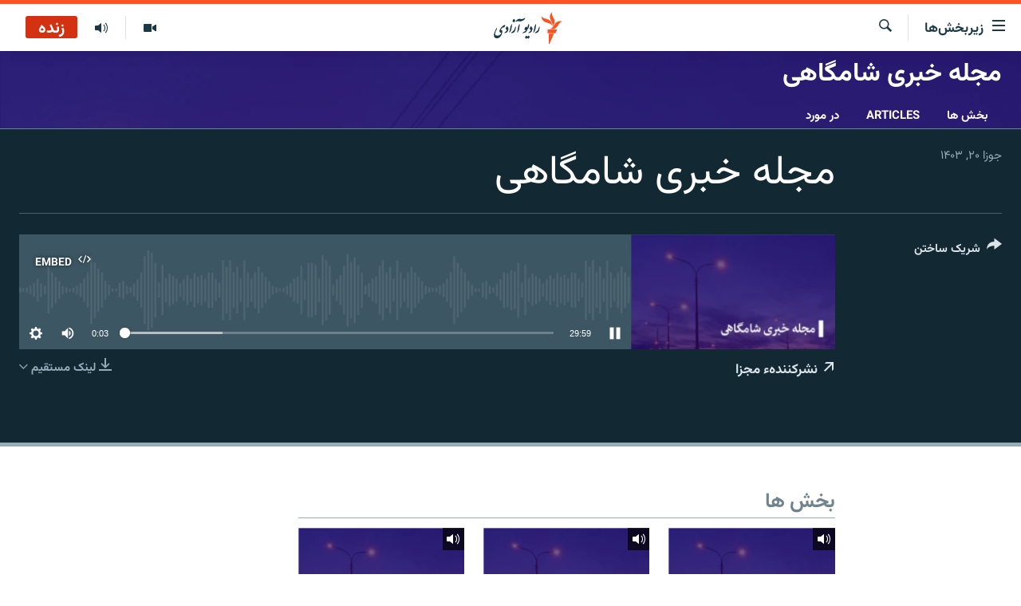

--- FILE ---
content_type: text/html; charset=utf-8
request_url: https://da.azadiradio.com/a/32963830.html
body_size: 10657
content:

<!DOCTYPE html>
<html lang="prs" dir="rtl" class="no-js">
<head>
<link href="/Content/responsive/RFE/prs-AF/RFE-prs-AF.css?&amp;av=0.0.0.0&amp;cb=370" rel="stylesheet"/>
<script src="https://tags.azadiradio.com/rferl-pangea/prod/utag.sync.js"></script> <script type='text/javascript' src='https://www.youtube.com/iframe_api' async></script>
<link rel="manifest" href="/manifest.json">
<script type="text/javascript">
//a general 'js' detection, must be on top level in <head>, due to CSS performance
document.documentElement.className = "js";
var cacheBuster = "370";
var appBaseUrl = "/";
var imgEnhancerBreakpoints = [0, 144, 256, 408, 650, 1023, 1597];
var isLoggingEnabled = false;
var isPreviewPage = false;
var isLivePreviewPage = false;
if (!isPreviewPage) {
window.RFE = window.RFE || {};
window.RFE.cacheEnabledByParam = window.location.href.indexOf('nocache=1') === -1;
const url = new URL(window.location.href);
const params = new URLSearchParams(url.search);
// Remove the 'nocache' parameter
params.delete('nocache');
// Update the URL without the 'nocache' parameter
url.search = params.toString();
window.history.replaceState(null, '', url.toString());
} else {
window.addEventListener('load', function() {
const links = window.document.links;
for (let i = 0; i < links.length; i++) {
links[i].href = '#';
links[i].target = '_self';
}
})
}
var pwaEnabled = true;
var swCacheDisabled;
</script>
<meta charset="utf-8" />
<title>مجله خبری شامگاهی</title>
<meta name="description" content="" />
<meta name="keywords" content="مجله خبری شامگاهی, " />
<meta name="viewport" content="width=device-width, initial-scale=1.0" />
<meta http-equiv="X-UA-Compatible" content="IE=edge" />
<meta name="robots" content="max-image-preview:large"><meta property="fb:pages" content="346344192125581" />
<meta name="facebook-domain-verification" content="72q9zc0rh3weccn14lsylehoomw3mr" />
<link href="https://da.azadiradio.com/a/32963830.html" rel="canonical" />
<meta name="apple-mobile-web-app-title" content="رادیو آزادی" />
<meta name="apple-mobile-web-app-status-bar-style" content="black" />
<meta name="apple-itunes-app" content="app-id=475986784, app-argument=//32963830.rtl" />
<meta content="مجله خبری شامگاهی" property="og:title" />
<meta content="article" property="og:type" />
<meta content="https://da.azadiradio.com/a/32963830.html" property="og:url" />
<meta content="رادیو آزادی" property="og:site_name" />
<meta content="https://www.facebook.com/AzadiR/" property="article:publisher" />
<meta content="https://gdb.rferl.org/20905ee8-823c-4a90-95e3-177cd2d32a21_w1200_h630.png" property="og:image" />
<meta content="1200" property="og:image:width" />
<meta content="630" property="og:image:height" />
<meta content="1291222670903342" property="fb:app_id" />
<meta content="player" name="twitter:card" />
<meta content="@RadioAzadi" name="twitter:site" />
<meta content="https://da.azadiradio.com/embed/player/article/32963830.html" name="twitter:player" />
<meta content="435" name="twitter:player:width" />
<meta content="314" name="twitter:player:height" />
<meta content="https://rfe-audio.rferl.org/af/2024/06/09/20240609-140000-af061-program_low.mp3" name="twitter:player:stream" />
<meta content="audio/mp3; codecs=&quot;mp3&quot;" name="twitter:player:stream:content_type" />
<meta content="مجله خبری شامگاهی" name="twitter:title" />
<meta content="" name="twitter:description" />
<link rel="amphtml" href="https://da.azadiradio.com/amp/32963830.html" />
<script src="/Scripts/responsive/infographics.b?v=dVbZ-Cza7s4UoO3BqYSZdbxQZVF4BOLP5EfYDs4kqEo1&amp;av=0.0.0.0&amp;cb=370"></script>
<script src="/Scripts/responsive/loader.b?v=Q26XNwrL6vJYKjqFQRDnx01Lk2pi1mRsuLEaVKMsvpA1&amp;av=0.0.0.0&amp;cb=370"></script>
<link rel="icon" type="image/svg+xml" href="/Content/responsive/RFE/img/webApp/favicon.svg" />
<link rel="alternate icon" href="/Content/responsive/RFE/img/webApp/favicon.ico" />
<link rel="mask-icon" color="#ea6903" href="/Content/responsive/RFE/img/webApp/favicon_safari.svg" />
<link rel="apple-touch-icon" sizes="152x152" href="/Content/responsive/RFE/img/webApp/ico-152x152.png" />
<link rel="apple-touch-icon" sizes="144x144" href="/Content/responsive/RFE/img/webApp/ico-144x144.png" />
<link rel="apple-touch-icon" sizes="114x114" href="/Content/responsive/RFE/img/webApp/ico-114x114.png" />
<link rel="apple-touch-icon" sizes="72x72" href="/Content/responsive/RFE/img/webApp/ico-72x72.png" />
<link rel="apple-touch-icon-precomposed" href="/Content/responsive/RFE/img/webApp/ico-57x57.png" />
<link rel="icon" sizes="192x192" href="/Content/responsive/RFE/img/webApp/ico-192x192.png" />
<link rel="icon" sizes="128x128" href="/Content/responsive/RFE/img/webApp/ico-128x128.png" />
<meta name="msapplication-TileColor" content="#ffffff" />
<meta name="msapplication-TileImage" content="/Content/responsive/RFE/img/webApp/ico-144x144.png" />
<link rel="preload" href="/Content/responsive/fonts/Vazirmatn-Regular.woff2" type="font/woff2" as="font" crossorigin="anonymous" />
<link rel="alternate" type="application/rss+xml" title="RFE/RL - Top Stories [RSS]" href="/api/" />
<link rel="sitemap" type="application/rss+xml" href="/sitemap.xml" />
<link rel="stylesheet" href="/api/customization/zonecustomcss?zoneId=20785&amp;cv=1" />
</head>
<body class=" nav-no-loaded cc_theme pg-media js-category-to-nav pg-prog nojs-images date-time-enabled">
<script type="text/javascript" >
var analyticsData = {url:"https://da.azadiradio.com/a/32963830.html",property_id:"433",article_uid:"32963830",page_title:"مجله خبری شامگاهی",page_type:"scheduleraudio",content_type:"audio",subcontent_type:"scheduleraudio",last_modified:"2024-06-09 14:31:27Z",pub_datetime:"2024-06-09 14:00:00Z",pub_year:"2024",pub_month:"06",pub_day:"09",pub_hour:"14",pub_weekday:"Sunday",section:"مجله خبری شامگاهی",english_section:"evening-news-magazine",byline:"",categories:"evening-news-magazine",domain:"da.azadiradio.com",language:"Dari",language_service:"RFERL Afghanistan - Dari",platform:"web",copied:"no",copied_article:"",copied_title:"",runs_js:"Yes",cms_release:"8.44.0.0.370",enviro_type:"prod",slug:"",entity:"RFE",short_language_service:"AFDA",platform_short:"W",page_name:"مجله خبری شامگاهی"};
</script>
<noscript><iframe src="https://www.googletagmanager.com/ns.html?id=GTM-WXZBPZ" height="0" width="0" style="display:none;visibility:hidden"></iframe></noscript><script type="text/javascript" data-cookiecategory="analytics">
var gtmEventObject = Object.assign({}, analyticsData, {event: 'page_meta_ready'});window.dataLayer = window.dataLayer || [];window.dataLayer.push(gtmEventObject);
if (top.location === self.location) { //if not inside of an IFrame
var renderGtm = "true";
if (renderGtm === "true") {
(function(w,d,s,l,i){w[l]=w[l]||[];w[l].push({'gtm.start':new Date().getTime(),event:'gtm.js'});var f=d.getElementsByTagName(s)[0],j=d.createElement(s),dl=l!='dataLayer'?'&l='+l:'';j.async=true;j.src='//www.googletagmanager.com/gtm.js?id='+i+dl;f.parentNode.insertBefore(j,f);})(window,document,'script','dataLayer','GTM-WXZBPZ');
}
}
</script>
<!--Analytics tag js version start-->
<script type="text/javascript" data-cookiecategory="analytics">
var utag_data = Object.assign({}, analyticsData, {});
if(typeof(TealiumTagFrom)==='function' && typeof(TealiumTagSearchKeyword)==='function') {
var utag_from=TealiumTagFrom();var utag_searchKeyword=TealiumTagSearchKeyword();
if(utag_searchKeyword!=null && utag_searchKeyword!=='' && utag_data["search_keyword"]==null) utag_data["search_keyword"]=utag_searchKeyword;if(utag_from!=null && utag_from!=='') utag_data["from"]=TealiumTagFrom();}
if(window.top!== window.self&&utag_data.page_type==="snippet"){utag_data.page_type = 'iframe';}
try{if(window.top!==window.self&&window.self.location.hostname===window.top.location.hostname){utag_data.platform = 'self-embed';utag_data.platform_short = 'se';}}catch(e){if(window.top!==window.self&&window.self.location.search.includes("platformType=self-embed")){utag_data.platform = 'cross-promo';utag_data.platform_short = 'cp';}}
(function(a,b,c,d){ a="https://tags.azadiradio.com/rferl-pangea/prod/utag.js"; b=document;c="script";d=b.createElement(c);d.src=a;d.type="text/java"+c;d.async=true; a=b.getElementsByTagName(c)[0];a.parentNode.insertBefore(d,a); })();
</script>
<!--Analytics tag js version end-->
<!-- Analytics tag management NoScript -->
<noscript>
<img style="position: absolute; border: none;" src="https://ssc.azadiradio.com/b/ss/bbgprod,bbgentityrferl/1/G.4--NS/455505016?pageName=rfe%3aafda%3aw%3ascheduleraudio%3a%d9%85%d8%ac%d9%84%d9%87%20%d8%ae%d8%a8%d8%b1%db%8c%20%d8%b4%d8%a7%d9%85%da%af%d8%a7%d9%87%db%8c&amp;c6=%d9%85%d8%ac%d9%84%d9%87%20%d8%ae%d8%a8%d8%b1%db%8c%20%d8%b4%d8%a7%d9%85%da%af%d8%a7%d9%87%db%8c&amp;v36=8.44.0.0.370&amp;v6=D=c6&amp;g=https%3a%2f%2fda.azadiradio.com%2fa%2f32963830.html&amp;c1=D=g&amp;v1=D=g&amp;events=event1&amp;c16=rferl%20afghanistan%20-%20dari&amp;v16=D=c16&amp;c5=evening-news-magazine&amp;v5=D=c5&amp;ch=%d9%85%d8%ac%d9%84%d9%87%20%d8%ae%d8%a8%d8%b1%db%8c%20%d8%b4%d8%a7%d9%85%da%af%d8%a7%d9%87%db%8c&amp;c15=dari&amp;v15=D=c15&amp;c4=audio&amp;v4=D=c4&amp;c14=32963830&amp;v14=D=c14&amp;v20=no&amp;c17=web&amp;v17=D=c17&amp;mcorgid=518abc7455e462b97f000101%40adobeorg&amp;server=da.azadiradio.com&amp;pageType=D=c4&amp;ns=bbg&amp;v29=D=server&amp;v25=rfe&amp;v30=433&amp;v105=D=User-Agent " alt="analytics" width="1" height="1" /></noscript>
<!-- End of Analytics tag management NoScript -->
<!--*** Accessibility links - For ScreenReaders only ***-->
<section>
<div class="sr-only">
<h2>لینک‌های قابل دسترسی</h2>
<ul>
<li><a href="#content" data-disable-smooth-scroll="1">بازگشت به متن اصلی</a></li>
<li><a href="#navigation" data-disable-smooth-scroll="1">بازگشت به منوی اصلی</a></li>
<li><a href="#txtHeaderSearch" data-disable-smooth-scroll="1">مراجعه به صفحه جستجو</a></li>
</ul>
</div>
</section>
<div dir="rtl">
<div id="page">
<aside>
<div class="ctc-message pos-fix">
<div class="ctc-message__inner">لینک در حافظه مؤقت دستگاه ذخیره شده‌است</div>
</div>
</aside>
<div class="hdr-20 hdr-20--big">
<div class="hdr-20__inner">
<div class="hdr-20__max pos-rel">
<div class="hdr-20__side hdr-20__side--primary d-flex">
<label data-for="main-menu-ctrl" data-switcher-trigger="true" data-switch-target="main-menu-ctrl" class="burger hdr-trigger pos-rel trans-trigger" data-trans-evt="click" data-trans-id="menu">
<span class="ico ico-close hdr-trigger__ico hdr-trigger__ico--close burger__ico burger__ico--close"></span>
<span class="ico ico-menu hdr-trigger__ico hdr-trigger__ico--open burger__ico burger__ico--open"></span>
<span class="burger__label">زیربخش‌ها</span>
</label>
<div class="menu-pnl pos-fix trans-target" data-switch-target="main-menu-ctrl" data-trans-id="menu">
<div class="menu-pnl__inner">
<nav class="main-nav menu-pnl__item menu-pnl__item--first">
<ul class="main-nav__list accordeon" data-analytics-tales="false" data-promo-name="link" data-location-name="nav,secnav">
<li class="main-nav__item">
<a class="main-nav__item-name main-nav__item-name--link" href="/" title="صفحه نخست" >صفحه نخست</a>
</li>
<li class="main-nav__item accordeon__item" data-switch-target="menu-item-580">
<label class="main-nav__item-name main-nav__item-name--label accordeon__control-label" data-switcher-trigger="true" data-for="menu-item-580">
گزارش‌ها
<span class="ico ico-chevron-down main-nav__chev"></span>
</label>
<div class="main-nav__sub-list">
<a class="main-nav__item-name main-nav__item-name--link main-nav__item-name--sub" href="/z/2202" title="افغانستان" data-item-name="Afghanistan" >افغانستان</a>
<a class="main-nav__item-name main-nav__item-name--link main-nav__item-name--sub" href="/z/2203" title="منطقه" data-item-name="Region" >منطقه</a>
<a class="main-nav__item-name main-nav__item-name--link main-nav__item-name--sub" href="/z/3676" title="شرق میانه" data-item-name="middle_east" >شرق میانه</a>
<a class="main-nav__item-name main-nav__item-name--link main-nav__item-name--sub" href="/z/2211" title="جهان" data-item-name="World_Reports" >جهان</a>
</div>
</li>
<li class="main-nav__item accordeon__item" data-switch-target="menu-item-596">
<label class="main-nav__item-name main-nav__item-name--label accordeon__control-label" data-switcher-trigger="true" data-for="menu-item-596">
خبرها
<span class="ico ico-chevron-down main-nav__chev"></span>
</label>
<div class="main-nav__sub-list">
<a class="main-nav__item-name main-nav__item-name--link main-nav__item-name--sub" href="/z/2118" title="افغانستان" data-item-name="local_news" >افغانستان</a>
<a class="main-nav__item-name main-nav__item-name--link main-nav__item-name--sub" href="/z/2119" title="جهان" data-item-name="international_news" >جهان</a>
</div>
</li>
<li class="main-nav__item">
<a class="main-nav__item-name main-nav__item-name--link" href="/z/2284" title="مصاحبه‌ها" data-item-name="Interviews" >مصاحبه‌ها</a>
</li>
<li class="main-nav__item">
<a class="main-nav__item-name main-nav__item-name--link" href="/z/2117" title="برنامه‌ها" data-item-name="Weekly_program" >برنامه‌ها</a>
</li>
<li class="main-nav__item">
<a class="main-nav__item-name main-nav__item-name--link" href="/z/2679" title="مجموعه تصویری" data-item-name="Gallery" >مجموعه تصویری</a>
</li>
<li class="main-nav__item">
<a class="main-nav__item-name main-nav__item-name--link" href="/p/5074.html" title="ورزش" data-item-name="sport-responsive" >ورزش</a>
</li>
<li class="main-nav__item">
<a class="main-nav__item-name main-nav__item-name--link" href="/p/5073.html" title="بحران مهاجرت" data-item-name="immigration-crisis-responce" >بحران مهاجرت</a>
</li>
<li class="main-nav__item">
<a class="main-nav__item-name main-nav__item-name--link" href="/p/7554.html" title="&#39;کووید-۱۹&#39;" data-item-name="coronavirus" >&#39;کووید-۱۹&#39;</a>
</li>
<li class="main-nav__item">
<a class="main-nav__item-name main-nav__item-name--link" href="https://da.azadiradio.mobi/p/4325.html" title="تماس" >تماس</a>
</li>
<li class="main-nav__item">
<a class="main-nav__item-name main-nav__item-name--link" href="https://da.azadiradio.com/schedule/radio/61#live-now" title="جدول نشرات" >جدول نشرات</a>
</li>
</ul>
</nav>
<div class="menu-pnl__item">
<a href="https://pa.azadiradio.com" class="menu-pnl__item-link" alt="صفحه پشتو">صفحه پشتو</a>
<a href="https://gandhara.rferl.org" class="menu-pnl__item-link" alt="Azadi English">Azadi English</a>
</div>
<div class="menu-pnl__item menu-pnl__item--social">
<h5 class="menu-pnl__sub-head">به ما بپیوندید</h5>
<a href="https://facebook.com/Azadir" title="ما را در فیس‌بوک تعقیب کنید" data-analytics-text="follow_on_facebook" class="btn btn--rounded btn--social-inverted menu-pnl__btn js-social-btn btn-facebook" target="_blank" rel="noopener">
<span class="ico ico-facebook-alt ico--rounded"></span>
</a>
<a href="https://twitter.com/DaRadioAzadi" title="ما را در تویتر تعقیب کنید" data-analytics-text="follow_on_twitter" class="btn btn--rounded btn--social-inverted menu-pnl__btn js-social-btn btn-twitter" target="_blank" rel="noopener">
<span class="ico ico-twitter ico--rounded"></span>
</a>
<a href="https://www.youtube.com/user/Azadiradio" title="ما را در یوتیوب تعقیب کنید" data-analytics-text="follow_on_youtube" class="btn btn--rounded btn--social-inverted menu-pnl__btn js-social-btn btn-youtube" target="_blank" rel="noopener">
<span class="ico ico-youtube ico--rounded"></span>
</a>
<a href="https://www.instagram.com/radioazadi_da/" title="ما را در انستاگرام تعقیب کنید" data-analytics-text="follow_on_instagram" class="btn btn--rounded btn--social-inverted menu-pnl__btn js-social-btn btn-instagram" target="_blank" rel="noopener">
<span class="ico ico-instagram ico--rounded"></span>
</a>
</div>
<div class="menu-pnl__item">
<a href="/navigation/allsites" class="menu-pnl__item-link">
<span class="ico ico-languages "></span>
همۀ سایت‌های رادیو آزادی/ رادیو اروپای آزاد
</a>
</div>
</div>
</div>
<label data-for="top-search-ctrl" data-switcher-trigger="true" data-switch-target="top-search-ctrl" class="top-srch-trigger hdr-trigger">
<span class="ico ico-close hdr-trigger__ico hdr-trigger__ico--close top-srch-trigger__ico top-srch-trigger__ico--close"></span>
<span class="ico ico-search hdr-trigger__ico hdr-trigger__ico--open top-srch-trigger__ico top-srch-trigger__ico--open"></span>
</label>
<div class="srch-top srch-top--in-header" data-switch-target="top-search-ctrl">
<div class="container">
<form action="/s" class="srch-top__form srch-top__form--in-header" id="form-topSearchHeader" method="get" role="search"><label for="txtHeaderSearch" class="sr-only">جستجو</label>
<input type="text" id="txtHeaderSearch" name="k" placeholder="جستجو ..." accesskey="s" value="" class="srch-top__input analyticstag-event" onkeydown="if (event.keyCode === 13) { FireAnalyticsTagEventOnSearch('search', $dom.get('#txtHeaderSearch')[0].value) }" />
<button title="جستجو" type="submit" class="btn btn--top-srch analyticstag-event" onclick="FireAnalyticsTagEventOnSearch('search', $dom.get('#txtHeaderSearch')[0].value) ">
<span class="ico ico-search"></span>
</button></form>
</div>
</div>
<a href="/" class="main-logo-link">
<img src="/Content/responsive/RFE/prs-AF/img/logo-compact.svg" class="main-logo main-logo--comp" alt="site logo">
<img src="/Content/responsive/RFE/prs-AF/img/logo.svg" class="main-logo main-logo--big" alt="site logo">
</a>
</div>
<div class="hdr-20__side hdr-20__side--secondary d-flex">
<a href="/z/2117" title="برنامه‌های هفته‌وار" class="hdr-20__secondary-item" data-item-name="audio">
<span class="ico ico-audio hdr-20__secondary-icon"></span>
</a>
<a href="/z/2679" title="تصویر" class="hdr-20__secondary-item" data-item-name="video">
<span class="ico ico-video hdr-20__secondary-icon"></span>
</a>
<a href="/s" title="جستجو" class="hdr-20__secondary-item hdr-20__secondary-item--search" data-item-name="search">
<span class="ico ico-search hdr-20__secondary-icon hdr-20__secondary-icon--search"></span>
</a>
<div class="hdr-20__secondary-item live-b-drop">
<div class="live-b-drop__off">
<a href="/live/audio/61" class="live-b-drop__link" title="زنده" data-item-name="live">
<span class="badge badge--live-btn badge--live">
زنده
</span>
</a>
</div>
<div class="live-b-drop__on hidden">
<label data-for="live-ctrl" data-switcher-trigger="true" data-switch-target="live-ctrl" class="live-b-drop__label pos-rel">
<span class="badge badge--live badge--live-btn">
زنده
</span>
<span class="ico ico-close live-b-drop__label-ico live-b-drop__label-ico--close"></span>
</label>
<div class="live-b-drop__panel" id="targetLivePanelDiv" data-switch-target="live-ctrl"></div>
</div>
</div>
<div class="srch-bottom">
<form action="/s" class="srch-bottom__form d-flex" id="form-bottomSearch" method="get" role="search"><label for="txtSearch" class="sr-only">جستجو</label>
<input type="search" id="txtSearch" name="k" placeholder="جستجو ..." accesskey="s" value="" class="srch-bottom__input analyticstag-event" onkeydown="if (event.keyCode === 13) { FireAnalyticsTagEventOnSearch('search', $dom.get('#txtSearch')[0].value) }" />
<button title="جستجو" type="submit" class="btn btn--bottom-srch analyticstag-event" onclick="FireAnalyticsTagEventOnSearch('search', $dom.get('#txtSearch')[0].value) ">
<span class="ico ico-search"></span>
</button></form>
</div>
</div>
<img src="/Content/responsive/RFE/prs-AF/img/logo-print.gif" class="logo-print" alt="site logo">
<img src="/Content/responsive/RFE/prs-AF/img/logo-print_color.png" class="logo-print logo-print--color" alt="site logo">
</div>
</div>
</div>
<script>
if (document.body.className.indexOf('pg-home') > -1) {
var nav2In = document.querySelector('.hdr-20__inner');
var nav2Sec = document.querySelector('.hdr-20__side--secondary');
var secStyle = window.getComputedStyle(nav2Sec);
if (nav2In && window.pageYOffset < 150 && secStyle['position'] !== 'fixed') {
nav2In.classList.add('hdr-20__inner--big')
}
}
</script>
<div class="c-hlights c-hlights--breaking c-hlights--no-item" data-hlight-display="mobile,desktop">
<div class="c-hlights__wrap container p-0">
<div class="c-hlights__nav">
<a role="button" href="#" title="قبلی">
<span class="ico ico-chevron-backward m-0"></span>
<span class="sr-only">قبلی</span>
</a>
<a role="button" href="#" title="بعدی">
<span class="ico ico-chevron-forward m-0"></span>
<span class="sr-only">بعدی</span>
</a>
</div>
<span class="c-hlights__label">
<span class="">خبر تازه</span>
<span class="switcher-trigger">
<label data-for="more-less-1" data-switcher-trigger="true" class="switcher-trigger__label switcher-trigger__label--more p-b-0" title="بیشتر ببینید ...">
<span class="ico ico-chevron-down"></span>
</label>
<label data-for="more-less-1" data-switcher-trigger="true" class="switcher-trigger__label switcher-trigger__label--less p-b-0" title="موارد کمتر">
<span class="ico ico-chevron-up"></span>
</label>
</span>
</span>
<ul class="c-hlights__items switcher-target" data-switch-target="more-less-1">
</ul>
</div>
</div> <div class="date-time-area ">
<div class="container">
<span class="date-time">
چهارشنبه ۱ دلو ۱۴۰۴ کابل ۰۷:۵۳
</span>
</div>
</div>
<div id="content">
<div class="prog-hdr">
<div class="container">
<a href="/z/20785" class="prog-hdr__link">
<h1 class="title pg-title title--program">مجله خبری شامگاهی</h1>
</a>
</div>
<div class="nav-tabs nav-tabs--level-1 nav-tabs--prog-hdr nav-tabs--full">
<div class="container">
<div class="row">
<div class="nav-tabs__inner swipe-slide">
<ul class="nav-tabs__list swipe-slide__inner" role="tablist">
<li class="nav-tabs__item nav-tabs__item--prog-hdr nav-tabs__item--full">
<a href="/z/20785">بخش ها</a> </li>
<li class="nav-tabs__item nav-tabs__item--prog-hdr nav-tabs__item--full">
<a href="/z/20785/articles">Articles</a> </li>
<li class="nav-tabs__item nav-tabs__item--prog-hdr nav-tabs__item--full">
<a href="/z/20785/about">در مورد</a> </li>
</ul>
</div>
</div>
</div>
</div>
</div>
<div class="media-container">
<div class="container">
<div class="hdr-container">
<div class="row">
<div class="col-title col-xs-12 col-md-10 col-lg-10 pull-right"> <h1 class="">
مجله خبری شامگاهی
</h1>
</div><div class="col-publishing-details col-xs-12 col-md-2 pull-left"> <div class="publishing-details ">
<div class="published">
<span class="date" >
<time pubdate="pubdate" datetime="2024-06-09T18:30:00+04:30">
جوزا ۲۰, ۱۴۰۳
</time>
</span>
</div>
</div>
</div><div class="col-lg-12 separator"> <div class="separator">
<hr class="title-line" />
</div>
</div><div class="col-multimedia col-xs-12 col-md-10 pull-right"> <div class="media-pholder media-pholder--audio ">
<div class="c-sticky-container" data-poster="https://gdb.rferl.org/20905ee8-823c-4a90-95e3-177cd2d32a21_w250_r1.png">
<div class="c-sticky-element" data-sp_api="pangea-video" data-persistent data-persistent-browse-out >
<div class="c-mmp c-mmp--enabled c-mmp--loading c-mmp--audio c-mmp--detail c-mmp--has-poster c-sticky-element__swipe-el"
data-player_id="" data-title="مجله خبری شامگاهی" data-hide-title="False"
data-breakpoint_s="320" data-breakpoint_m="640" data-breakpoint_l="992"
data-hlsjs-src="/Scripts/responsive/hls.b"
data-bypass-dash-for-vod="true"
data-bypass-dash-for-live-video="true"
data-bypass-dash-for-live-audio="true"
id="player32963830">
<div class="c-mmp__poster js-poster">
<img src="https://gdb.rferl.org/20905ee8-823c-4a90-95e3-177cd2d32a21_w250_r1.png" alt="مجله خبری شامگاهی" title="مجله خبری شامگاهی" class="c-mmp__poster-image-h" />
</div>
<a class="c-mmp__fallback-link" href="https://rfe-audio.rferl.org/af/2024/06/09/20240609-140000-af061-program.mp3">
<span class="c-mmp__fallback-link-icon">
<span class="ico ico-audio"></span>
</span>
</a>
<div class="c-spinner">
<img src="/Content/responsive/img/player-spinner.png" alt="please wait" title="please wait" />
</div>
<div class="c-mmp__player">
<audio src="https://rfe-audio.rferl.org/af/2024/06/09/20240609-140000-af061-program.mp3" data-fallbacksrc="" data-fallbacktype="" data-type="audio/mp3" data-info="64 kbps" data-sources="[{&quot;AmpSrc&quot;:&quot;https://rfe-audio.rferl.org/af/2024/06/09/20240609-140000-af061-program_low.mp3&quot;,&quot;Src&quot;:&quot;https://rfe-audio.rferl.org/af/2024/06/09/20240609-140000-af061-program_low.mp3&quot;,&quot;Type&quot;:&quot;audio/mp3&quot;,&quot;DataInfo&quot;:&quot;32 kbps&quot;,&quot;Url&quot;:null,&quot;BlockAutoTo&quot;:null,&quot;BlockAutoFrom&quot;:null},{&quot;AmpSrc&quot;:&quot;https://rfe-audio.rferl.org/af/2024/06/09/20240609-140000-af061-program_hq.mp3&quot;,&quot;Src&quot;:&quot;https://rfe-audio.rferl.org/af/2024/06/09/20240609-140000-af061-program_hq.mp3&quot;,&quot;Type&quot;:&quot;audio/mp3&quot;,&quot;DataInfo&quot;:&quot;128 kbps&quot;,&quot;Url&quot;:null,&quot;BlockAutoTo&quot;:null,&quot;BlockAutoFrom&quot;:null}]" data-pub_datetime="2024-06-09 18:30:00Z" data-lt-on-play="0" data-lt-url="" data-autoplay data-preload webkit-playsinline="webkit-playsinline" playsinline="playsinline" style="width:100%;height:140px" title="مجله خبری شامگاهی">
</audio>
</div>
<div class="c-mmp__overlay c-mmp__overlay--title c-mmp__overlay--partial c-mmp__overlay--disabled c-mmp__overlay--slide-from-top js-c-mmp__title-overlay">
<span class="c-mmp__overlay-actions c-mmp__overlay-actions-top js-overlay-actions">
<span class="c-mmp__overlay-actions-link c-mmp__overlay-actions-link--embed js-btn-embed-overlay" title="Embed">
<span class="c-mmp__overlay-actions-link-ico ico ico-embed-code"></span>
<span class="c-mmp__overlay-actions-link-text">Embed</span>
</span>
<span class="c-mmp__overlay-actions-link c-mmp__overlay-actions-link--close-sticky c-sticky-element__close-el" title="close">
<span class="c-mmp__overlay-actions-link-ico ico ico-close"></span>
</span>
</span>
<div class="c-mmp__overlay-title js-overlay-title">
<h5 class="c-mmp__overlay-media-title">
<a class="js-media-title-link" href="/a/32963830.html" target="_blank" rel="noopener" title="مجله خبری شامگاهی">مجله خبری شامگاهی</a>
</h5>
</div>
</div>
<div class="c-mmp__overlay c-mmp__overlay--sharing c-mmp__overlay--disabled c-mmp__overlay--slide-from-bottom js-c-mmp__sharing-overlay">
<span class="c-mmp__overlay-actions">
<span class="c-mmp__overlay-actions-link c-mmp__overlay-actions-link--embed js-btn-embed-overlay" title="Embed">
<span class="c-mmp__overlay-actions-link-ico ico ico-embed-code"></span>
<span class="c-mmp__overlay-actions-link-text">Embed</span>
</span>
<span class="c-mmp__overlay-actions-link c-mmp__overlay-actions-link--close js-btn-close-overlay" title="close">
<span class="c-mmp__overlay-actions-link-ico ico ico-close"></span>
</span>
</span>
<div class="c-mmp__overlay-tabs">
<div class="c-mmp__overlay-tab c-mmp__overlay-tab--disabled c-mmp__overlay-tab--slide-backward js-tab-embed-overlay" data-trigger="js-btn-embed-overlay" data-embed-source="//da.azadiradio.com/embed/player/0/32963830.html?type=audio" role="form">
<div class="c-mmp__overlay-body c-mmp__overlay-body--centered-vertical">
<div class="column">
<div class="c-mmp__status-msg ta-c js-message-embed-code-copied" role="tooltip">
The code has been copied to your clipboard.
</div>
<div class="c-mmp__form-group ta-c">
<input type="text" name="embed_code" class="c-mmp__input-text js-embed-code" dir="ltr" value="" readonly />
<span class="c-mmp__input-btn js-btn-copy-embed-code" title="Copy to clipboard"><span class="ico ico-content-copy"></span></span>
</div>
</div>
</div>
</div>
<div class="c-mmp__overlay-tab c-mmp__overlay-tab--disabled c-mmp__overlay-tab--slide-forward js-tab-sharing-overlay" data-trigger="js-btn-sharing-overlay" role="form">
<div class="c-mmp__overlay-body c-mmp__overlay-body--centered-vertical">
<div class="column">
<div class="c-mmp__status-msg ta-c js-message-share-url-copied" role="tooltip">
The URL has been copied to your clipboard
</div>
<div class="not-apply-to-sticky audio-fl-bwd">
<aside class="player-content-share share share--mmp" role="complementary"
data-share-url="https://da.azadiradio.com/a/32963830.html" data-share-title="مجله خبری شامگاهی" data-share-text="">
<ul class="share__list">
<li class="share__item">
<a href="https://facebook.com/sharer.php?u=https%3a%2f%2fda.azadiradio.com%2fa%2f32963830.html"
data-analytics-text="share_on_facebook"
title="Facebook" target="_blank"
class="btn bg-transparent js-social-btn">
<span class="ico ico-facebook fs_xl "></span>
</a>
</li>
<li class="share__item">
<a href="https://twitter.com/share?url=https%3a%2f%2fda.azadiradio.com%2fa%2f32963830.html&amp;text=%d9%85%d8%ac%d9%84%d9%87+%d8%ae%d8%a8%d8%b1%db%8c+%d8%b4%d8%a7%d9%85%da%af%d8%a7%d9%87%db%8c"
data-analytics-text="share_on_twitter"
title="X (Twitter)" target="_blank"
class="btn bg-transparent js-social-btn">
<span class="ico ico-twitter fs_xl "></span>
</a>
</li>
<li class="share__item">
<a href="/a/32963830.html" title="Share this media" class="btn bg-transparent" target="_blank" rel="noopener">
<span class="ico ico-ellipsis fs_xl "></span>
</a>
</li>
</ul>
</aside>
</div>
<hr class="c-mmp__separator-line audio-fl-bwd xs-hidden s-hidden" />
<div class="c-mmp__form-group ta-c audio-fl-bwd xs-hidden s-hidden">
<input type="text" name="share_url" class="c-mmp__input-text js-share-url" value="https://da.azadiradio.com/a/32963830.html" dir="ltr" readonly />
<span class="c-mmp__input-btn js-btn-copy-share-url" title="Copy to clipboard"><span class="ico ico-content-copy"></span></span>
</div>
</div>
</div>
</div>
</div>
</div>
<div class="c-mmp__overlay c-mmp__overlay--settings c-mmp__overlay--disabled c-mmp__overlay--slide-from-bottom js-c-mmp__settings-overlay">
<span class="c-mmp__overlay-actions">
<span class="c-mmp__overlay-actions-link c-mmp__overlay-actions-link--close js-btn-close-overlay" title="close">
<span class="c-mmp__overlay-actions-link-ico ico ico-close"></span>
</span>
</span>
<div class="c-mmp__overlay-body c-mmp__overlay-body--centered-vertical">
<div class="column column--scrolling js-sources"></div>
</div>
</div>
<div class="c-mmp__overlay c-mmp__overlay--disabled js-c-mmp__disabled-overlay">
<div class="c-mmp__overlay-body c-mmp__overlay-body--centered-vertical">
<div class="column">
<p class="ta-c"><span class="ico ico-clock"></span>No media source currently available</p>
</div>
</div>
</div>
<div class="c-mmp__cpanel-container js-cpanel-container">
<div class="c-mmp__cpanel c-mmp__cpanel--hidden">
<div class="c-mmp__cpanel-playback-controls">
<span class="c-mmp__cpanel-btn c-mmp__cpanel-btn--play js-btn-play" title="play">
<span class="ico ico-play m-0"></span>
</span>
<span class="c-mmp__cpanel-btn c-mmp__cpanel-btn--pause js-btn-pause" title="pause">
<span class="ico ico-pause m-0"></span>
</span>
</div>
<div class="c-mmp__cpanel-progress-controls">
<span class="c-mmp__cpanel-progress-controls-current-time js-current-time" dir="ltr">0:00</span>
<span class="c-mmp__cpanel-progress-controls-duration js-duration" dir="ltr">
0:29:59
</span>
<span class="c-mmp__indicator c-mmp__indicator--horizontal" dir="ltr">
<span class="c-mmp__indicator-lines js-progressbar">
<span class="c-mmp__indicator-line c-mmp__indicator-line--range js-playback-range" style="width:100%"></span>
<span class="c-mmp__indicator-line c-mmp__indicator-line--buffered js-playback-buffered" style="width:0%"></span>
<span class="c-mmp__indicator-line c-mmp__indicator-line--tracked js-playback-tracked" style="width:0%"></span>
<span class="c-mmp__indicator-line c-mmp__indicator-line--played js-playback-played" style="width:0%"></span>
<span class="c-mmp__indicator-line c-mmp__indicator-line--live js-playback-live"><span class="strip"></span></span>
<span class="c-mmp__indicator-btn ta-c js-progressbar-btn">
<button class="c-mmp__indicator-btn-pointer" type="button"></button>
</span>
<span class="c-mmp__badge c-mmp__badge--tracked-time c-mmp__badge--hidden js-progressbar-indicator-badge" dir="ltr" style="left:0%">
<span class="c-mmp__badge-text js-progressbar-indicator-badge-text">0:00</span>
</span>
</span>
</span>
</div>
<div class="c-mmp__cpanel-additional-controls">
<span class="c-mmp__cpanel-additional-controls-volume js-volume-controls">
<span class="c-mmp__cpanel-btn c-mmp__cpanel-btn--volume js-btn-volume" title="volume">
<span class="ico ico-volume-unmuted m-0"></span>
</span>
<span class="c-mmp__indicator c-mmp__indicator--vertical js-volume-panel" dir="ltr">
<span class="c-mmp__indicator-lines js-volumebar">
<span class="c-mmp__indicator-line c-mmp__indicator-line--range js-volume-range" style="height:100%"></span>
<span class="c-mmp__indicator-line c-mmp__indicator-line--volume js-volume-level" style="height:0%"></span>
<span class="c-mmp__indicator-slider">
<span class="c-mmp__indicator-btn ta-c c-mmp__indicator-btn--hidden js-volumebar-btn">
<button class="c-mmp__indicator-btn-pointer" type="button"></button>
</span>
</span>
</span>
</span>
</span>
<div class="c-mmp__cpanel-additional-controls-settings js-settings-controls">
<span class="c-mmp__cpanel-btn c-mmp__cpanel-btn--settings-overlay js-btn-settings-overlay" title="source switch">
<span class="ico ico-settings m-0"></span>
</span>
<span class="c-mmp__cpanel-btn c-mmp__cpanel-btn--settings-expand js-btn-settings-expand" title="source switch">
<span class="ico ico-settings m-0"></span>
</span>
<div class="c-mmp__expander c-mmp__expander--sources js-c-mmp__expander--sources">
<div class="c-mmp__expander-content js-sources"></div>
</div>
</div>
</div>
</div>
</div>
</div>
</div>
</div>
<div class="media-download">
<div class="simple-menu">
<span class="handler">
<span class="ico ico-download"></span>
<span class="label">لینک مستقیم</span>
<span class="ico ico-chevron-down"></span>
</span>
<div class="inner">
<ul class="subitems">
<li class="subitem">
<a href="https://rfe-audio.rferl.org/af/2024/06/09/20240609-140000-af061-program_low.mp3?download=1" title="32 kbps | MP3" class="handler"
onclick="FireAnalyticsTagEventOnDownload(this, 'audio', 32963830, 'مجله خبری شامگاهی', null, '', '2024', '06', '09')">
32 kbps | MP3
</a>
</li>
<li class="subitem">
<a href="https://rfe-audio.rferl.org/af/2024/06/09/20240609-140000-af061-program_hq.mp3?download=1" title="128 kbps | MP3" class="handler"
onclick="FireAnalyticsTagEventOnDownload(this, 'audio', 32963830, 'مجله خبری شامگاهی', null, '', '2024', '06', '09')">
128 kbps | MP3
</a>
</li>
<li class="subitem">
<a href="https://rfe-audio.rferl.org/af/2024/06/09/20240609-140000-af061-program.mp3?download=1" title="64 kbps | MP3" class="handler"
onclick="FireAnalyticsTagEventOnDownload(this, 'audio', 32963830, 'مجله خبری شامگاهی', null, '', '2024', '06', '09')">
64 kbps | MP3
</a>
</li>
</ul>
</div>
</div>
</div>
<button class="btn btn--link btn-popout-player" data-default-display="block" data-popup-url="/pp/32963830/ppt0.html" title="نشرکنندهء مجزا">
<span class="ico ico-arrow-top-right"></span>
<span class="text">نشرکنندهء مجزا</span>
</button>
</div>
</div><div class="col-xs-12 col-md-2 col-lg-2 pull-left"> <div class="links">
<p class="buttons link-content-sharing p-0 ">
<button class="btn btn--link btn-content-sharing p-t-0 " id="btnContentSharing" value="text" role="Button" type="" title="گزینه های بیشتر برای اشتراک">
<span class="ico ico-share ico--l"></span>
<span class="btn__text ">
شریک ساختن
</span>
</button>
</p>
<aside class="content-sharing js-content-sharing " role="complementary"
data-share-url="https://da.azadiradio.com/a/32963830.html" data-share-title="مجله خبری شامگاهی" data-share-text="">
<div class="content-sharing__popover">
<h6 class="content-sharing__title">شریک ساختن</h6>
<button href="#close" id="btnCloseSharing" class="btn btn--text-like content-sharing__close-btn">
<span class="ico ico-close ico--l"></span>
</button>
<ul class="content-sharing__list">
<li class="content-sharing__item">
<div class="ctc ">
<input type="text" class="ctc__input" readonly="readonly">
<a href="" js-href="https://da.azadiradio.com/a/32963830.html" class="content-sharing__link ctc__button">
<span class="ico ico-copy-link ico--rounded ico--l"></span>
<span class="content-sharing__link-text">دریافت لینک</span>
</a>
</div>
</li>
<li class="content-sharing__item">
<a href="https://facebook.com/sharer.php?u=https%3a%2f%2fda.azadiradio.com%2fa%2f32963830.html"
data-analytics-text="share_on_facebook"
title="Facebook" target="_blank"
class="content-sharing__link js-social-btn">
<span class="ico ico-facebook ico--rounded ico--l"></span>
<span class="content-sharing__link-text">Facebook</span>
</a>
</li>
<li class="content-sharing__item">
<a href="https://twitter.com/share?url=https%3a%2f%2fda.azadiradio.com%2fa%2f32963830.html&amp;text=%d9%85%d8%ac%d9%84%d9%87+%d8%ae%d8%a8%d8%b1%db%8c+%d8%b4%d8%a7%d9%85%da%af%d8%a7%d9%87%db%8c"
data-analytics-text="share_on_twitter"
title="X (Twitter)" target="_blank"
class="content-sharing__link js-social-btn">
<span class="ico ico-twitter ico--rounded ico--l"></span>
<span class="content-sharing__link-text">X (Twitter)</span>
</a>
</li>
<li class="content-sharing__item visible-xs-inline-block visible-sm-inline-block">
<a href="whatsapp://send?text=https%3a%2f%2fda.azadiradio.com%2fa%2f32963830.html"
data-analytics-text="share_on_whatsapp"
title="WhatsApp" target="_blank"
class="content-sharing__link js-social-btn">
<span class="ico ico-whatsapp ico--rounded ico--l"></span>
<span class="content-sharing__link-text">WhatsApp</span>
</a>
</li>
<li class="content-sharing__item visible-md-inline-block visible-lg-inline-block">
<a href="https://web.whatsapp.com/send?text=https%3a%2f%2fda.azadiradio.com%2fa%2f32963830.html"
data-analytics-text="share_on_whatsapp_desktop"
title="WhatsApp" target="_blank"
class="content-sharing__link js-social-btn">
<span class="ico ico-whatsapp ico--rounded ico--l"></span>
<span class="content-sharing__link-text">WhatsApp</span>
</a>
</li>
<li class="content-sharing__item">
<a href="mailto:?body=https%3a%2f%2fda.azadiradio.com%2fa%2f32963830.html&amp;subject=مجله خبری شامگاهی"
title="Email"
class="content-sharing__link ">
<span class="ico ico-email ico--rounded ico--l"></span>
<span class="content-sharing__link-text">Email</span>
</a>
</li>
</ul>
</div>
</aside>
</div>
</div>
</div>
</div>
</div>
</div>
<div class="container">
<div class="body-container">
<div class="row">
<div class="col-xs-12 col-md-7 col-md-offset-2 pull-left"> <div class="content-offset">
<div class="media-block-wrap">
<h2 class="section-head">بخش ها</h2>
<div class="row">
<ul>
<li class="col-xs-6 col-sm-4 col-md-4 col-lg-4">
<div class="media-block ">
<a href="/a/33641807.html" class="img-wrap img-wrap--t-spac img-wrap--size-4" title="مجله خبری شامگاهی">
<div class="thumb thumb16_9">
<noscript class="nojs-img">
<img src="https://gdb.rferl.org/20905ee8-823c-4a90-95e3-177cd2d32a21_w160_r1.png" alt="" />
</noscript>
<img data-src="https://gdb.rferl.org/20905ee8-823c-4a90-95e3-177cd2d32a21_w33_r1.png" src="" alt="" class=""/>
</div>
<span class="ico ico-audio ico--media-type"></span>
</a>
<div class="media-block__content">
<span class="date date--mb date--size-4" >دلو ۰۱, ۱۴۰۴</span>
<a href="/a/33641807.html">
<h4 class="media-block__title media-block__title--size-4" title="مجله خبری شامگاهی">
مجله خبری شامگاهی
</h4>
</a>
</div>
</div>
</li>
<li class="col-xs-6 col-sm-4 col-md-4 col-lg-4">
<div class="media-block ">
<a href="/a/33641793.html" class="img-wrap img-wrap--t-spac img-wrap--size-4" title="ماښامنۍ خبري مجله">
<div class="thumb thumb16_9">
<noscript class="nojs-img">
<img src="https://gdb.rferl.org/026f263f-4caf-49da-984e-e57dd494887f_w160_r1.png" alt="" />
</noscript>
<img data-src="https://gdb.rferl.org/026f263f-4caf-49da-984e-e57dd494887f_w33_r1.png" src="" alt="" class=""/>
</div>
<span class="ico ico-audio ico--media-type"></span>
</a>
<div class="media-block__content">
<span class="date date--mb date--size-4" >دلو ۰۱, ۱۴۰۴</span>
<a href="/a/33641793.html">
<h4 class="media-block__title media-block__title--size-4" title="ماښامنۍ خبري مجله">
ماښامنۍ خبري مجله
</h4>
</a>
</div>
</div>
</li>
<li class="col-xs-6 col-sm-4 col-md-4 col-lg-4">
<div class="media-block ">
<a href="/a/33640935.html" class="img-wrap img-wrap--t-spac img-wrap--size-4" title="مجله خبری شامگاهی">
<div class="thumb thumb16_9">
<noscript class="nojs-img">
<img src="https://gdb.rferl.org/20905ee8-823c-4a90-95e3-177cd2d32a21_w160_r1.png" alt="" />
</noscript>
<img data-src="https://gdb.rferl.org/20905ee8-823c-4a90-95e3-177cd2d32a21_w33_r1.png" src="" alt="" class=""/>
</div>
<span class="ico ico-audio ico--media-type"></span>
</a>
<div class="media-block__content">
<span class="date date--mb date--size-4" >جدی ۳۰, ۱۴۰۴</span>
<a href="/a/33640935.html">
<h4 class="media-block__title media-block__title--size-4" title="مجله خبری شامگاهی">
مجله خبری شامگاهی
</h4>
</a>
</div>
</div>
</li>
<li class="col-xs-6 col-sm-4 col-md-4 col-lg-4">
<div class="media-block ">
<a href="/a/33640922.html" class="img-wrap img-wrap--t-spac img-wrap--size-4" title="ماښامنۍ خبري مجله">
<div class="thumb thumb16_9">
<noscript class="nojs-img">
<img src="https://gdb.rferl.org/026f263f-4caf-49da-984e-e57dd494887f_w160_r1.png" alt="" />
</noscript>
<img data-src="https://gdb.rferl.org/026f263f-4caf-49da-984e-e57dd494887f_w33_r1.png" src="" alt="" class=""/>
</div>
<span class="ico ico-audio ico--media-type"></span>
</a>
<div class="media-block__content">
<span class="date date--mb date--size-4" >جدی ۳۰, ۱۴۰۴</span>
<a href="/a/33640922.html">
<h4 class="media-block__title media-block__title--size-4" title="ماښامنۍ خبري مجله">
ماښامنۍ خبري مجله
</h4>
</a>
</div>
</div>
</li>
<li class="col-xs-6 col-sm-4 col-md-4 col-lg-4">
<div class="media-block ">
<a href="/a/33640050.html" class="img-wrap img-wrap--t-spac img-wrap--size-4" title="مجله خبری شامگاهی">
<div class="thumb thumb16_9">
<noscript class="nojs-img">
<img src="https://gdb.rferl.org/20905ee8-823c-4a90-95e3-177cd2d32a21_w160_r1.png" alt="" />
</noscript>
<img data-src="https://gdb.rferl.org/20905ee8-823c-4a90-95e3-177cd2d32a21_w33_r1.png" src="" alt="" class=""/>
</div>
<span class="ico ico-audio ico--media-type"></span>
</a>
<div class="media-block__content">
<span class="date date--mb date--size-4" >جدی ۲۹, ۱۴۰۴</span>
<a href="/a/33640050.html">
<h4 class="media-block__title media-block__title--size-4" title="مجله خبری شامگاهی">
مجله خبری شامگاهی
</h4>
</a>
</div>
</div>
</li>
<li class="col-xs-6 col-sm-4 col-md-4 col-lg-4">
<div class="media-block ">
<a href="/a/33640049.html" class="img-wrap img-wrap--t-spac img-wrap--size-4" title="ماښامنۍ خبري مجله">
<div class="thumb thumb16_9">
<noscript class="nojs-img">
<img src="https://gdb.rferl.org/026f263f-4caf-49da-984e-e57dd494887f_w160_r1.png" alt="" />
</noscript>
<img data-src="https://gdb.rferl.org/026f263f-4caf-49da-984e-e57dd494887f_w33_r1.png" src="" alt="" class=""/>
</div>
<span class="ico ico-audio ico--media-type"></span>
</a>
<div class="media-block__content">
<span class="date date--mb date--size-4" >جدی ۲۹, ۱۴۰۴</span>
<a href="/a/33640049.html">
<h4 class="media-block__title media-block__title--size-4" title="ماښامنۍ خبري مجله">
ماښامنۍ خبري مجله
</h4>
</a>
</div>
</div>
</li>
</ul>
</div>
<a class="link-more" href="/z/20785">مشاهدهء همهء بخش ها</a> </div>
</div>
</div>
</div>
</div>
</div>
</div>
<footer role="contentinfo">
<div id="foot" class="foot">
<div class="container">
<div class="foot-nav collapsed" id="foot-nav">
<div class="menu">
<ul class="items">
<li class="socials block-socials">
<span class="handler" id="socials-handler">
به ما بپیوندید
</span>
<div class="inner">
<ul class="subitems follow">
<li>
<a href="https://facebook.com/Azadir" title="ما را در فیس‌بوک تعقیب کنید" data-analytics-text="follow_on_facebook" class="btn btn--rounded js-social-btn btn-facebook" target="_blank" rel="noopener">
<span class="ico ico-facebook-alt ico--rounded"></span>
</a>
</li>
<li>
<a href="https://twitter.com/DaRadioAzadi" title="ما را در تویتر تعقیب کنید" data-analytics-text="follow_on_twitter" class="btn btn--rounded js-social-btn btn-twitter" target="_blank" rel="noopener">
<span class="ico ico-twitter ico--rounded"></span>
</a>
</li>
<li>
<a href="https://www.youtube.com/user/Azadiradio" title="ما را در یوتیوب تعقیب کنید" data-analytics-text="follow_on_youtube" class="btn btn--rounded js-social-btn btn-youtube" target="_blank" rel="noopener">
<span class="ico ico-youtube ico--rounded"></span>
</a>
</li>
<li>
<a href="https://www.instagram.com/radioazadi_da/" title="ما را در انستاگرام تعقیب کنید" data-analytics-text="follow_on_instagram" class="btn btn--rounded js-social-btn btn-instagram" target="_blank" rel="noopener">
<span class="ico ico-instagram ico--rounded"></span>
</a>
</li>
<li>
<a href="https://wa.me/message/TIIEK3OK3G73I1" title="Follow on WhatsApp" data-analytics-text="follow_on_whatsapp" class="btn btn--rounded js-social-btn btn-whatsapp visible-xs-inline-block visible-sm-inline-block" target="_blank" rel="noopener">
<span class="ico ico-whatsapp ico--rounded"></span>
</a>
</li>
<li>
<a href="/rssfeeds" title="RSS" data-analytics-text="follow_on_rss" class="btn btn--rounded js-social-btn btn-rss" >
<span class="ico ico-rss ico--rounded"></span>
</a>
</li>
</ul>
</div>
</li>
<li class="block-primary collapsed collapsible item">
<span class="handler">
ارتباط
<span title="close tab" class="ico ico-chevron-up"></span>
<span title="open tab" class="ico ico-chevron-down"></span>
<span title="add" class="ico ico-plus"></span>
<span title="remove" class="ico ico-minus"></span>
</span>
<div class="inner">
<ul class="subitems">
<li class="subitem">
<a class="handler" href="https://da.azadiradio.mobi/p/4325.html" title="تماس با ما" >تماس با ما</a>
</li>
<li class="subitem">
<a class="handler" href="https://da.azadiradio.com/a/33401220.html" title="اپلیکیشن رادیو آزادی برای / اندراید/ آی. او. اس" >اپلیکیشن رادیو آزادی برای / اندراید/ آی. او. اس</a>
</li>
</ul>
</div>
</li>
<li class="block-primary collapsed collapsible item">
<span class="handler">
معلومات
<span title="close tab" class="ico ico-chevron-up"></span>
<span title="open tab" class="ico ico-chevron-down"></span>
<span title="add" class="ico ico-plus"></span>
<span title="remove" class="ico ico-minus"></span>
</span>
<div class="inner">
<ul class="subitems">
<li class="subitem">
<a class="handler" href="https://da.azadiradio.mobi/p/4362.html" title="در بارۀ ما" >در بارۀ ما</a>
</li>
</ul>
</div>
</li>
</ul>
</div>
</div>
<div class="foot__item foot__item--copyrights">
<p class="copyright">همۀ حقوق چاپ و کاپی رایت این سایت برای رادیو آزادی محفوظ است</p>
</div>
</div>
</div>
</footer> </div>
</div>
<script src="https://cdn.onesignal.com/sdks/web/v16/OneSignalSDK.page.js" defer></script>
<script>
if (!isPreviewPage) {
window.OneSignalDeferred = window.OneSignalDeferred || [];
OneSignalDeferred.push(function(OneSignal) {
OneSignal.init({
appId: "9630bba2-6372-4994-80d8-be205e51d7eb",
});
});
}
</script> <script defer src="/Scripts/responsive/serviceWorkerInstall.js?cb=370"></script>
<script type="text/javascript">
// opera mini - disable ico font
if (navigator.userAgent.match(/Opera Mini/i)) {
document.getElementsByTagName("body")[0].className += " can-not-ff";
}
// mobile browsers test
if (typeof RFE !== 'undefined' && RFE.isMobile) {
if (RFE.isMobile.any()) {
document.getElementsByTagName("body")[0].className += " is-mobile";
}
else {
document.getElementsByTagName("body")[0].className += " is-not-mobile";
}
}
</script>
<script src="/conf.js?x=370" type="text/javascript"></script>
<div class="responsive-indicator">
<div class="visible-xs-block">XS</div>
<div class="visible-sm-block">SM</div>
<div class="visible-md-block">MD</div>
<div class="visible-lg-block">LG</div>
</div>
<script type="text/javascript">
var bar_data = {
"apiId": "32963830",
"apiType": "1",
"isEmbedded": "0",
"culture": "prs-AF",
"cookieName": "cmsLoggedIn",
"cookieDomain": "da.azadiradio.com"
};
</script>
<div id="scriptLoaderTarget" style="display:none;contain:strict;"></div>
</body>
</html>

--- FILE ---
content_type: text/css; charset=utf-8
request_url: https://da.azadiradio.com/api/customization/zonecustomcss?zoneId=20785&cv=1
body_size: -48
content:
.prog-hdr {
 background-color: #291b73;
 background-image: url(https://gdb.rferl.org/01000000-0a00-0242-cc3f-08db29ff6ed9_w1500.png);
 background-repeat: no-repeat;
 background-size: cover;
}